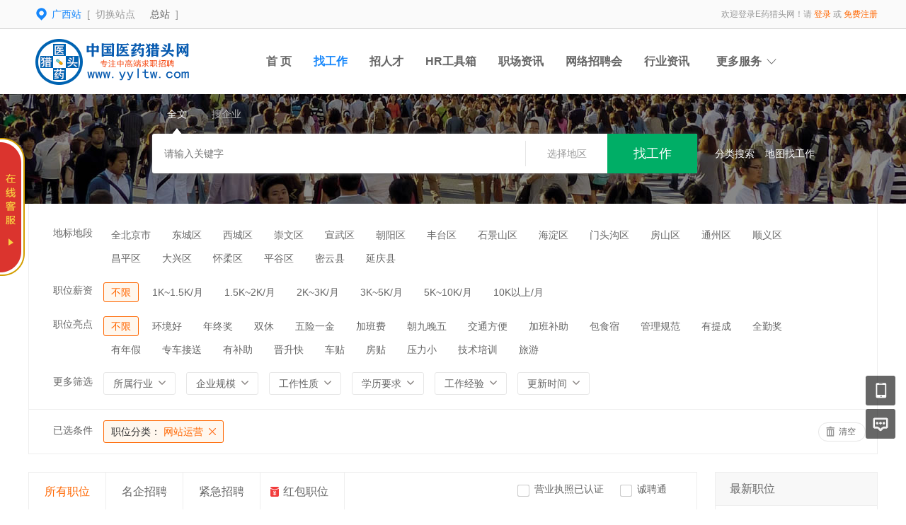

--- FILE ---
content_type: text/html; charset=utf-8
request_url: http://gx.yyltw.com/index.php?m=&c=jobs&a=jobs_list&jobcategory=wangzhanyunying
body_size: 11510
content:
<!DOCTYPE html PUBLIC "-//W3C//DTD XHTML 1.0 Transitional//EN" "http://www.w3.org/TR/xhtml1/DTD/xhtml1-transitional.dtd">
<html xmlns="http://www.w3.org/1999/xhtml">
<head>
	<meta http-equiv="Content-Type" content="text/html; charset=utf-8" />
<meta http-equiv="X-UA-Compatible" content="IE=edge">
<meta name="renderer" content="webkit">
<meta name="viewport" content="width=device-width, initial-scale=1">
<title>招聘列表-广西站</title>
<meta name="keywords" content=""/>
<meta name="description" content=""/>
<meta name="author" content="骑士CMS"/>
<meta name="copyright" content="74cms.com"/>
<link rel="shortcut icon" href="/favicon.ico"/>
<script src="/Application/Home/View/default/public/js/jquery.min.js"></script>
<script src="/Application/Home/View/default/public/js/htmlspecialchars.js"></script>
<script src="https://static.geetest.com/static/tools/gt.js"></script><script type="text/javascript">
	var app_spell = "1";
	var qscms = {
		base : "",
		keyUrlencode:"1",
		domain : "http://gx.yyltw.com",
		root : "/index.php",
		companyRepeat:"1",
		regularMobile: /^13[0-9]{9}$|14[0-9]{9}$|15[0-9]{9}$|18[0-9]{9}$|17[0-9]{9}$|16[0-9]{9}$|19[0-9]{9}$/,
		district_level : "3",
		smsTatus: "1",
		captcha_open:"0",
		varify_mobile:"1",
		varify_suggest:"1",
        varify_user_login:"0",
		is_login:"0",
		default_district : "1.35",
		default_district_spell : "beijing.beijingshi",
        subsite: "1"
	};
    /*ie兼容 Promise*/
    isIE();
    function isIE() {
        if ( !! window.ActiveXObject || "ActiveXObject" in window) {
            var script = document.createElement("script");
            script.type = "text/javascript";
            script.src = "/Application/Home/View/default/public/js/bluebird.js";
            document.getElementsByTagName('head')[0].appendChild(script);
        }
    }
    /*ie兼容 Promise end*/
	$(function(){
	    if (eval(qscms.subsite)) {
	        // 开启分站
            $.getJSON("/home/ajax_common/get_sub_header_min.htm",function(result){
                if(eval(result.status) === 1){
                    $('#J_header_sub').html(result.data.html);
                }
            });
        } else {
            $.getJSON("/home/ajax_common/get_header_min.htm",function(result){
                if(eval(result.status) === 1){
                    $('#J_header').html(result.data.html);
                }
            });
        }
	})
	// 验证码统一处理
	function qsCaptchaHandler(passCallback) {
		var callBackArr = new Array();
		$.ajax({
			url: qscms.root + '?m=Home&c=captcha&t=' + (new Date()).getTime(),
			type: 'get',
			dataType: 'json',
			success: function(config) {
				if (config.verify_type == 'vaptcha') {
					// 手势验证码
					vaptcha({
					    vid: config.vid,
					    type: 'invisible',
					    scene: 1,
					    https: config.https,
					    offline_server:qscms.root+'?m=Home&c=captcha&a=vaptcha_outage',
					}).then(function (vaptchaObj) {
					    obj = vaptchaObj;
					    vaptchaObj.listen('pass', function() {
							callBackArr['token'] = vaptchaObj.getToken();
							passCallback(callBackArr);
						});
					    vaptchaObj.listen('close', function() {});
					    vaptchaObj.validate();
					});
				} else if (config.verify_type == 'tencent') {
					// 腾讯云验证码
					var TCaptchaObj = new TencentCaptcha(config.vid, function(res) {
						if(res.ret === 0){
							callBackArr['Ticket'] = res.ticket;
							callBackArr['Randstr'] = res.randstr;
							passCallback(callBackArr);
						}
					});
					TCaptchaObj.show();
				} else {
					// 极验
					initGeetest({
					    gt: config.gt,
					    challenge: config.challenge,
					    offline: !config.success,
					    new_captcha: config.new_captcha,
					    product: 'bind',
						https: true
					}, function(captchaObj) {
					    captchaObj.appendTo("#pop");
					    captchaObj.onSuccess(function() {
							var captChaResult = captchaObj.getValidate();
							callBackArr['geetest_challenge'] = captChaResult.geetest_challenge;
							callBackArr['geetest_validate'] = captChaResult.geetest_validate;
							callBackArr['geetest_seccode'] = captChaResult.geetest_seccode;
							if ($('.J_gee_cha')) {
								$('.J_gee_cha').val(captChaResult.geetest_challenge);
								$('.J_gee_val').val(captChaResult.geetest_validate);
								$('.J_gee_sec').val(captChaResult.geetest_seccode);
							}
					        passCallback(callBackArr);
					    })
					    captchaObj.onReady(function() {
					        captchaObj.verify();
					    });
					    $('#btnCheck').on('click', function() {
					        captchaObj.verify();
					    })
					    window.captchaObj = captchaObj;
					});
				}
			}
		})
	}
</script>
	<link href="/Application/Home/View/default/public/css/common.css" rel="stylesheet" type="text/css" />
	<link href="/Application/Home/View/default/public/css/common_ajax_dialog.css" rel="stylesheet" type="text/css" />
	<link href="/Application/Home/View/default/public/css/jobs.css" rel="stylesheet" type="text/css" />
	<script src="/Application/Home/View/default/public/js/jquery.common.js" type="text/javascript" language="javascript"></script>
	<script type="text/javascript" src="/data/static/6f557ceaff36b5f87598d5441e0a6ba3.js?"></script>	</head>
<body>
<div class="header_min" id="header">
	<div class="header_min_top sub">
		<div id="J_header" class="itopl font_gray6 link_gray6">
			<!--分站-->
				<div class="sub_city_box">
					<div class="city_switch">
						<div class="c_item"><span>广西站</span>&nbsp;&nbsp;[&nbsp;&nbsp;切换站点</div>
						<div class="city_drop">
							<div class="d_tit">点击进入&nbsp;&nbsp;<a href="http://www.yyltw.com">[&nbsp;&nbsp;总站&nbsp;&nbsp;]</a></div>
							<div class="d_list">
								<a href="http://www.yyltw.com" class="d_item">总站</a>										<a href="http://bj.yyltw.com" class="d_item">北京站</a>										<a href="http://gd.yyltw.com" class="d_item">广东站</a>										<a href="http://sc.yyltw.com" class="d_item">四川站</a>										<a href="http://ah.yyltw.com" class="d_item">安徽站</a>										<a href="http://hn.yyltw.com" class="d_item">湖南站</a>										<a href="http://hb.yyltw.com" class="d_item">湖北站</a>										<a href="http://jx.yyltw.com" class="d_item">江西站</a>										<a href="http://zj.yyltw.com" class="d_item">浙江站</a>										<a href="http://js.yyltw.com" class="d_item">江苏站</a>										<a href="http://sd.yyltw.com" class="d_item">山东站</a>										<a href="http://sx.yyltw.com" class="d_item">山西站</a>										<a href="http://shx.yyltw.com" class="d_item">陕西站</a>										<a href="http://hen.yyltw.com" class="d_item">河南站</a>										<a href="http://heb.yyltw.com" class="d_item">河北站</a>										<a href="http://ln.yyltw.com" class="d_item">辽宁站</a>										<a href="http://jl.yyltw.com" class="d_item">吉林站</a>										<a href="http://hlj.yyltw.com" class="d_item">黑龙江站</a>										<a href="http://sh.yyltw.com" class="d_item">上海站</a>										<a href="http://cq.yyltw.com" class="d_item">重庆站</a>							<a href="/home/index/subsite.htm" class="d_item">更多分站>></a><div class="clear"></div>
							</div>
						</div>
					</div>
					<div class="city_near">
					<a href="http://www.yyltw.com" class="d_item">总站</a>
						<!-- <a href="http://www.yyltw.com" class="d_item">总站</a>							<a href="http://bj.yyltw.com" class="c_name">北京站</a>	 -->
					</div>
					&nbsp;&nbsp;]
					<div class="clear"></div>
				</div>
					</div>
		<div class="itopr font_gray9 link_gray6" id="J_header_sub">
			<a href="/" class="home">网站首页&nbsp;</a>|
			<a href="/index.php?m=&c=m&a=index" class="m">手机访问&nbsp;</a>|
			<a href="/index.php?m=&c=help&a=index" class="help">帮助中心&nbsp;</a>|
			<a href="/home/index/shortcut.htm" class="last">保存到桌面</a>
		</div>
	    <div class="clear"></div>
	</div>
</div>

<div class="other_top_nav">
    <div class="ot_nav_box">
        <div class="ot_nav_logo"><a href="/">
		<img src="http://www.yyltw.com/data/upload/subsite/1592315929s_pc_logo.png" alt="">
		</a></div>
		
        <div class="ot_nav_sub">
                    </div>
        <div class="ot_nav_link ">
            <ul class="link_gray6 nowrap">
                                <li class="on_li J_hoverbut "><a href="/index.php?m=&c=index&a=index" target="_self">首  页</a></li><li class="on_li J_hoverbut select"><a href="/index.php?m=&c=jobs&a=jobs_list" target="_self">找工作</a></li><li class="on_li J_hoverbut "><a href="/index.php?m=&c=resume&a=resume_list" target="_self">招人才</a></li><li class="on_li J_hoverbut "><a href="/index.php?m=&c=hrtools&a=index" target="_self">HR工具箱</a></li><li class="on_li J_hoverbut "><a href="/index.php?m=&c=news&a=index" target="_self">职场资讯</a></li><li class="on_li J_hoverbut "><a href="/index.php?m=subject&c=index&a=index" target="_self">网络招聘会</a></li><li class="on_li J_hoverbut "><a href="/index.php?m=&c=news&a=index" target="">行业资讯</a></li>            </ul>
            <div class="clear"></div>
        </div>
        <div class="ot_nav_more">
            <span>更多服务</span>
            <div class="nmb_for"></div>
            <div class="nav_more_box">
                <div class="nmb_cell"><a href="/index.php?m=school&c=index&a=index" target="_blank">校园招聘</a></div>                <div class="nmb_cell"><a href="/index.php?m=parttime&c=index&a=index" target="_blank">兼职招聘</a></div>                <div class="nmb_cell"><a href="/index.php?m=store&c=index&a=index" target="_blank">门店招聘</a></div>                <div class="nmb_cell"><a href="/index.php?m=&c=jobs&a=jobs_list&search_cont=allowance" target="_blank">红包职位</a></div>                <div class="nmb_cell"><a href="/index.php?m=house&c=index&a=index" target="_blank">附近租房</a></div>                <div class="nmb_cell"><a href="/index.php?m=gworker&c=index&a=index" target="_blank">普工招聘</a></div>                                <div class="nmb_cell"><a href="/index.php?m=interview&c=index&a=index" target="_blank">企业专访</a></div>                <div class="nmb_cell"><a href="/index.php?m=career&c=index&a=index" target="_blank">直通招考</a></div>                                <div class="clear"></div>
            </div>
        </div>
        <div class="clear"></div>
    </div>
</div>
<script type="text/javascript" src="/Application/Home/View/default/public/js/jquery.modal.dialog.js"></script>
<!--投递红包领取成功弹出框-->
<div class="get-money-fail-suc" style="display: none">
    <div class="gm-fs-group">
        <div class="gm-fs-clo"></div>
        <div class="cash-line">
            <div class="cl-cell cl-big">000</div>
            <div class="cl-cell">元</div>
            <div class="clear"></div>
        </div>
        <div class="h119"></div>
        <div class="qr-group"><img src="http://www.yyltw.com/data/upload/resource/19/06/29/5d16ac5a63794.jpg" alt=""></div>
        <div class="h16"></div>
        <a href="/home/personal/allowance.htm" class="gms-chk-btn">查看我的红包 ></a>
        <div class="h15"></div>
        <div class="t-co-f">现金红包到账时间可能有延迟，请微信扫码查询</div>
        <div class="h15"></div>
        <div class="t-co-dr">本活动最终解释权归E药猎头网所有</div>
    </div>
</div><!--搜索 -->
<div class="new-search-box" style="background-image: url(/Application/Home/View/default/public/images/sebanner4.jpg);">
    <div class="ns-main">
        <div class="main-sty">
                            <div class="sty-cell J_sli_jc select" data-type="full">全文<div class="sty-aow"></div></div>                        <div class="sty-cell J_sli_jc " data-type="company">搜企业<div class="sty-aow"></div></div>
                        <div class="clear"></div>
        </div>
        <div class="main-sip">
            <div class="ip-group">
                <form id="ajax_search_location" action="/ajax_common/ajax_search_location/type/QS_jobslist.htm" method="get">
                    <div class="ip-box"><input type="text" name="key" id="autoKeyInput" data-original="" value="" placeholder="请输入关键字" /></div>
                    <div class="for-border"></div>
                    <div class="ip-city" data-toggle="funCityModal" data-title="请选择地区" data-multiple="false" data-maximum="0" data-width="630">选择地区</div>
                    <input type="hidden" name="search_type" value="" />
                    <input id="searchCityModalCode" type="hidden" name="citycategory" value="" />
					<input id="recoverSearchCityModalCode" type="hidden" name="" value="" />
                    <input type="hidden" name="jobcategory" value="wangzhanyunying" />
                    <input class="J_forclear" type="hidden" name="jobtag" value="" />
                    <input class="J_forclear" type="hidden" name="wage" value="" />
                    <input class="J_forclear" type="hidden" name="trade" value="" />
                    <input class="J_forclear" type="hidden" name="scale" value="" />
                    <input class="J_forclear" type="hidden" name="nature" value="" />
                    <input class="J_forclear" type="hidden" name="education" value="" />
                    <input class="J_forclear" type="hidden" name="experience" value="" />
                    <input class="J_forclear" type="hidden" name="settr" value="" />
                    <input type="hidden" name="lng" id="lng"  value=""/>
                    <input type="hidden" name="lat" id="lat"  value=""/>
                    <input type="hidden" name="ldLng" id="ldLng"  value=""/>
                    <input type="hidden" name="ldLat" id="ldLat"  value=""/>
                    <input type="hidden" name="ruLng" id="ruLng"  value=""/>
                    <input type="hidden" name="ruLat" id="ruLat"  value=""/>
                    <div class="ip-btn"><input type="submit" class="sobut J_hoverbut" value="找工作" /></div>
                </form>
            </div>
            <div class="ip-txt link_white J_sub_s"><a href="/index.php?m=&c=jobs&a=index">分类搜索</a></div>
            <div class="ip-txt J_map_some link_white">
                <div class="cur-map-pos" title=""></div>
                <a class="for-div" href="javascript:;" id="popupBox">地图找工作</a>
                <a class="map-clear" href="/index.php?m=&c=jobs&a=jobs_list">清除</a>
                <div class="clear"></div>
            </div>
            <div class="clear"></div>
        </div>
    </div>
</div>
<div class="so_condition J_so_condition">
        	<div class="lefttit">地标地段</div>
		<div class="rs">
			<div onclick="javascript:location.href='/jobs/jobs_list/jobcategory/wangzhanyunying/citycategory/beijingshi.htm'" class="li ">全北京市</div>
			<div onclick="javascript:location.href='/jobs/jobs_list/jobcategory/wangzhanyunying/citycategory/dongchengqu.htm'" class="li ">东城区</div><div onclick="javascript:location.href='/jobs/jobs_list/jobcategory/wangzhanyunying/citycategory/xichengqu.htm'" class="li ">西城区</div><div onclick="javascript:location.href='/jobs/jobs_list/jobcategory/wangzhanyunying/citycategory/chongwenqu.htm'" class="li ">崇文区</div><div onclick="javascript:location.href='/jobs/jobs_list/jobcategory/wangzhanyunying/citycategory/xuanwuqu.htm'" class="li ">宣武区</div><div onclick="javascript:location.href='/jobs/jobs_list/jobcategory/wangzhanyunying/citycategory/chaoyangqu.htm'" class="li ">朝阳区</div><div onclick="javascript:location.href='/jobs/jobs_list/jobcategory/wangzhanyunying/citycategory/fengtaiqu.htm'" class="li ">丰台区</div><div onclick="javascript:location.href='/jobs/jobs_list/jobcategory/wangzhanyunying/citycategory/shijingshanqu.htm'" class="li ">石景山区</div><div onclick="javascript:location.href='/jobs/jobs_list/jobcategory/wangzhanyunying/citycategory/haidianqu.htm'" class="li ">海淀区</div><div onclick="javascript:location.href='/jobs/jobs_list/jobcategory/wangzhanyunying/citycategory/mentougouqu.htm'" class="li ">门头沟区</div><div onclick="javascript:location.href='/jobs/jobs_list/jobcategory/wangzhanyunying/citycategory/fangshanqu.htm'" class="li ">房山区</div><div onclick="javascript:location.href='/jobs/jobs_list/jobcategory/wangzhanyunying/citycategory/tongzhouqu.htm'" class="li ">通州区</div><div onclick="javascript:location.href='/jobs/jobs_list/jobcategory/wangzhanyunying/citycategory/shunyiqu.htm'" class="li ">顺义区</div><div onclick="javascript:location.href='/jobs/jobs_list/jobcategory/wangzhanyunying/citycategory/changpingqu.htm'" class="li ">昌平区</div><div onclick="javascript:location.href='/jobs/jobs_list/jobcategory/wangzhanyunying/citycategory/daxingqu.htm'" class="li ">大兴区</div><div onclick="javascript:location.href='/jobs/jobs_list/jobcategory/wangzhanyunying/citycategory/huairouqu.htm'" class="li ">怀柔区</div><div onclick="javascript:location.href='/jobs/jobs_list/jobcategory/wangzhanyunying/citycategory/pingguqu.htm'" class="li ">平谷区</div><div onclick="javascript:location.href='/jobs/jobs_list/jobcategory/wangzhanyunying/citycategory/miyunxian.htm'" class="li ">密云县</div><div onclick="javascript:location.href='/jobs/jobs_list/jobcategory/wangzhanyunying/citycategory/yanqingxian.htm'" class="li ">延庆县</div>			<div class="clear"></div>
		</div>
		<div class="clear"></div>	<div class="lefttit">职位薪资</div>
	<div class="rs">
				<div onclick="javascript:location.href='/jobs/jobs_list/jobcategory/wangzhanyunying.htm'" class="li select">不限</div>
		<div onclick="javascript:location.href='/jobs/jobs_list/jobcategory/wangzhanyunying/wage/56.htm'" class="li ">1K~1.5K/月</div><div onclick="javascript:location.href='/jobs/jobs_list/jobcategory/wangzhanyunying/wage/57.htm'" class="li ">1.5K~2K/月</div><div onclick="javascript:location.href='/jobs/jobs_list/jobcategory/wangzhanyunying/wage/58.htm'" class="li ">2K~3K/月</div><div onclick="javascript:location.href='/jobs/jobs_list/jobcategory/wangzhanyunying/wage/59.htm'" class="li ">3K~5K/月</div><div onclick="javascript:location.href='/jobs/jobs_list/jobcategory/wangzhanyunying/wage/60.htm'" class="li ">5K~10K/月</div><div onclick="javascript:location.href='/jobs/jobs_list/jobcategory/wangzhanyunying/wage/61.htm'" class="li ">10K以上/月</div>		<div class="clear"></div>
	</div>
	<div class="clear"></div>
	<div class="lefttit">职位亮点</div>
	<div class="rs">
				<div onclick="javascript:location.href='/jobs/jobs_list/jobcategory/wangzhanyunying.htm'" class="li select">不限</div>
		<div onclick="javascript:location.href='/jobs/jobs_list/jobcategory/wangzhanyunying/jobtag/145.htm'" class="li ">环境好</div><div onclick="javascript:location.href='/jobs/jobs_list/jobcategory/wangzhanyunying/jobtag/146.htm'" class="li ">年终奖</div><div onclick="javascript:location.href='/jobs/jobs_list/jobcategory/wangzhanyunying/jobtag/147.htm'" class="li ">双休</div><div onclick="javascript:location.href='/jobs/jobs_list/jobcategory/wangzhanyunying/jobtag/148.htm'" class="li ">五险一金</div><div onclick="javascript:location.href='/jobs/jobs_list/jobcategory/wangzhanyunying/jobtag/149.htm'" class="li ">加班费</div><div onclick="javascript:location.href='/jobs/jobs_list/jobcategory/wangzhanyunying/jobtag/150.htm'" class="li ">朝九晚五</div><div onclick="javascript:location.href='/jobs/jobs_list/jobcategory/wangzhanyunying/jobtag/151.htm'" class="li ">交通方便</div><div onclick="javascript:location.href='/jobs/jobs_list/jobcategory/wangzhanyunying/jobtag/152.htm'" class="li ">加班补助</div><div onclick="javascript:location.href='/jobs/jobs_list/jobcategory/wangzhanyunying/jobtag/153.htm'" class="li ">包食宿</div><div onclick="javascript:location.href='/jobs/jobs_list/jobcategory/wangzhanyunying/jobtag/154.htm'" class="li ">管理规范</div><div onclick="javascript:location.href='/jobs/jobs_list/jobcategory/wangzhanyunying/jobtag/155.htm'" class="li ">有提成</div><div onclick="javascript:location.href='/jobs/jobs_list/jobcategory/wangzhanyunying/jobtag/156.htm'" class="li ">全勤奖</div><div onclick="javascript:location.href='/jobs/jobs_list/jobcategory/wangzhanyunying/jobtag/157.htm'" class="li ">有年假</div><div onclick="javascript:location.href='/jobs/jobs_list/jobcategory/wangzhanyunying/jobtag/158.htm'" class="li ">专车接送</div><div onclick="javascript:location.href='/jobs/jobs_list/jobcategory/wangzhanyunying/jobtag/159.htm'" class="li ">有补助</div><div onclick="javascript:location.href='/jobs/jobs_list/jobcategory/wangzhanyunying/jobtag/160.htm'" class="li ">晋升快</div><div onclick="javascript:location.href='/jobs/jobs_list/jobcategory/wangzhanyunying/jobtag/161.htm'" class="li ">车贴</div><div onclick="javascript:location.href='/jobs/jobs_list/jobcategory/wangzhanyunying/jobtag/162.htm'" class="li ">房贴</div><div onclick="javascript:location.href='/jobs/jobs_list/jobcategory/wangzhanyunying/jobtag/163.htm'" class="li ">压力小</div><div onclick="javascript:location.href='/jobs/jobs_list/jobcategory/wangzhanyunying/jobtag/164.htm'" class="li ">技术培训</div><div onclick="javascript:location.href='/jobs/jobs_list/jobcategory/wangzhanyunying/jobtag/165.htm'" class="li ">旅游</div>		<div class="clear"></div>
	</div>
	<div class="clear"></div>
  
	<div class="lefttit">更多筛选</div>
	<div class="rs">
		<div class="bli J_dropdown">
						<span class="txt" title="所属行业">所属行业</span>
			<div class="dropdowbox_searchtrade J_dropdown_menu">
	            <div class="dropdow_inner_searchtrade">
	                <ul class="nav_box">
	                	<li onclick="javascript:location.href='/jobs/jobs_list/jobcategory/wangzhanyunying/trade/1.htm'" class="" data-code="1" title="计算机软件/硬件">计算机软件/硬件</li><li onclick="javascript:location.href='/jobs/jobs_list/jobcategory/wangzhanyunying/trade/2.htm'" class="" data-code="2" title="计算机系统/维修">计算机系统/维修</li><li onclick="javascript:location.href='/jobs/jobs_list/jobcategory/wangzhanyunying/trade/3.htm'" class="" data-code="3" title="通信(设备/运营/服务)">通信(设备/运营/服务)</li><li onclick="javascript:location.href='/jobs/jobs_list/jobcategory/wangzhanyunying/trade/4.htm'" class="" data-code="4" title="互联网/电子商务">互联网/电子商务</li><li onclick="javascript:location.href='/jobs/jobs_list/jobcategory/wangzhanyunying/trade/5.htm'" class="" data-code="5" title="网络游戏">网络游戏</li><li onclick="javascript:location.href='/jobs/jobs_list/jobcategory/wangzhanyunying/trade/6.htm'" class="" data-code="6" title="电子/半导体/集成电路">电子/半导体/集成电路</li><li onclick="javascript:location.href='/jobs/jobs_list/jobcategory/wangzhanyunying/trade/7.htm'" class="" data-code="7" title="仪器仪表/工业自动化">仪器仪表/工业自动化</li><li onclick="javascript:location.href='/jobs/jobs_list/jobcategory/wangzhanyunying/trade/8.htm'" class="" data-code="8" title="会计/审计">会计/审计</li><li onclick="javascript:location.href='/jobs/jobs_list/jobcategory/wangzhanyunying/trade/9.htm'" class="" data-code="9" title="金融(投资/证券">金融(投资/证券</li><li onclick="javascript:location.href='/jobs/jobs_list/jobcategory/wangzhanyunying/trade/10.htm'" class="" data-code="10" title="金融(银行/保险)">金融(银行/保险)</li><li onclick="javascript:location.href='/jobs/jobs_list/jobcategory/wangzhanyunying/trade/11.htm'" class="" data-code="11" title="贸易/进出口">贸易/进出口</li><li onclick="javascript:location.href='/jobs/jobs_list/jobcategory/wangzhanyunying/trade/12.htm'" class="" data-code="12" title="批发/零售">批发/零售</li><li onclick="javascript:location.href='/jobs/jobs_list/jobcategory/wangzhanyunying/trade/13.htm'" class="" data-code="13" title="消费品(食/饮/烟酒)">消费品(食/饮/烟酒)</li><li onclick="javascript:location.href='/jobs/jobs_list/jobcategory/wangzhanyunying/trade/14.htm'" class="" data-code="14" title="服装/纺织/皮革">服装/纺织/皮革</li><li onclick="javascript:location.href='/jobs/jobs_list/jobcategory/wangzhanyunying/trade/15.htm'" class="" data-code="15" title="家具/家电/工艺品/玩具">家具/家电/工艺品/玩具</li><li onclick="javascript:location.href='/jobs/jobs_list/jobcategory/wangzhanyunying/trade/16.htm'" class="" data-code="16" title="办公用品及设备">办公用品及设备</li><li onclick="javascript:location.href='/jobs/jobs_list/jobcategory/wangzhanyunying/trade/17.htm'" class="" data-code="17" title="机械/设备/重工">机械/设备/重工</li><li onclick="javascript:location.href='/jobs/jobs_list/jobcategory/wangzhanyunying/trade/18.htm'" class="" data-code="18" title="汽车/摩托车/零配件">汽车/摩托车/零配件</li><li onclick="javascript:location.href='/jobs/jobs_list/jobcategory/wangzhanyunying/trade/19.htm'" class="" data-code="19" title="制药/生物工程">制药/生物工程</li><li onclick="javascript:location.href='/jobs/jobs_list/jobcategory/wangzhanyunying/trade/20.htm'" class="" data-code="20" title="医疗/美容/保健/卫生">医疗/美容/保健/卫生</li><li onclick="javascript:location.href='/jobs/jobs_list/jobcategory/wangzhanyunying/trade/21.htm'" class="" data-code="21" title="医疗设备/器械">医疗设备/器械</li><li onclick="javascript:location.href='/jobs/jobs_list/jobcategory/wangzhanyunying/trade/22.htm'" class="" data-code="22" title="广告/市场推广">广告/市场推广</li><li onclick="javascript:location.href='/jobs/jobs_list/jobcategory/wangzhanyunying/trade/23.htm'" class="" data-code="23" title="会展/博览">会展/博览</li><li onclick="javascript:location.href='/jobs/jobs_list/jobcategory/wangzhanyunying/trade/24.htm'" class="" data-code="24" title="影视/媒体/艺术/出版">影视/媒体/艺术/出版</li><li onclick="javascript:location.href='/jobs/jobs_list/jobcategory/wangzhanyunying/trade/25.htm'" class="" data-code="25" title="印刷/包装/造纸">印刷/包装/造纸</li><li onclick="javascript:location.href='/jobs/jobs_list/jobcategory/wangzhanyunying/trade/26.htm'" class="" data-code="26" title="房地产开发">房地产开发</li><li onclick="javascript:location.href='/jobs/jobs_list/jobcategory/wangzhanyunying/trade/27.htm'" class="" data-code="27" title="建筑与工程">建筑与工程</li><li onclick="javascript:location.href='/jobs/jobs_list/jobcategory/wangzhanyunying/trade/28.htm'" class="" data-code="28" title="家居/室内设计/装潢">家居/室内设计/装潢</li><li onclick="javascript:location.href='/jobs/jobs_list/jobcategory/wangzhanyunying/trade/29.htm'" class="" data-code="29" title="物业管理/商业中心">物业管理/商业中心</li><li onclick="javascript:location.href='/jobs/jobs_list/jobcategory/wangzhanyunying/trade/30.htm'" class="" data-code="30" title="中介服务/家政服务">中介服务/家政服务</li><li onclick="javascript:location.href='/jobs/jobs_list/jobcategory/wangzhanyunying/trade/31.htm'" class="" data-code="31" title="专业服务/财会/法律">专业服务/财会/法律</li><li onclick="javascript:location.href='/jobs/jobs_list/jobcategory/wangzhanyunying/trade/32.htm'" class="" data-code="32" title="检测/认证">检测/认证</li><li onclick="javascript:location.href='/jobs/jobs_list/jobcategory/wangzhanyunying/trade/33.htm'" class="" data-code="33" title="教育/培训">教育/培训</li><li onclick="javascript:location.href='/jobs/jobs_list/jobcategory/wangzhanyunying/trade/34.htm'" class="" data-code="34" title="学术/科研">学术/科研</li><li onclick="javascript:location.href='/jobs/jobs_list/jobcategory/wangzhanyunying/trade/35.htm'" class="" data-code="35" title="餐饮/娱乐/休闲">餐饮/娱乐/休闲</li><li onclick="javascript:location.href='/jobs/jobs_list/jobcategory/wangzhanyunying/trade/36.htm'" class="" data-code="36" title="酒店/旅游">酒店/旅游</li><li onclick="javascript:location.href='/jobs/jobs_list/jobcategory/wangzhanyunying/trade/37.htm'" class="" data-code="37" title="交通/运输/物流">交通/运输/物流</li><li onclick="javascript:location.href='/jobs/jobs_list/jobcategory/wangzhanyunying/trade/38.htm'" class="" data-code="38" title="航天/航空">航天/航空</li><li onclick="javascript:location.href='/jobs/jobs_list/jobcategory/wangzhanyunying/trade/39.htm'" class="" data-code="39" title="能源(石油/化工/矿产)">能源(石油/化工/矿产)</li><li onclick="javascript:location.href='/jobs/jobs_list/jobcategory/wangzhanyunying/trade/40.htm'" class="" data-code="40" title="能源(采掘/冶炼/原材料)">能源(采掘/冶炼/原材料)</li><li onclick="javascript:location.href='/jobs/jobs_list/jobcategory/wangzhanyunying/trade/41.htm'" class="" data-code="41" title="电力/水利/新能源">电力/水利/新能源</li><li onclick="javascript:location.href='/jobs/jobs_list/jobcategory/wangzhanyunying/trade/42.htm'" class="" data-code="42" title="政府部门/事业单位">政府部门/事业单位</li><li onclick="javascript:location.href='/jobs/jobs_list/jobcategory/wangzhanyunying/trade/43.htm'" class="" data-code="43" title="非盈利机构/行业协会">非盈利机构/行业协会</li><li onclick="javascript:location.href='/jobs/jobs_list/jobcategory/wangzhanyunying/trade/44.htm'" class="" data-code="44" title="农业/渔业/林业/牧业">农业/渔业/林业/牧业</li><li onclick="javascript:location.href='/jobs/jobs_list/jobcategory/wangzhanyunying/trade/45.htm'" class="" data-code="45" title="其他行业">其他行业</li>						<div class="clear"></div>
	                </ul>
	            </div>
	        </div>
			<div class="clear"></div>
		</div>
		<div class="bli J_dropdown">
			<span>企业规模</span>
						<div class="dropdowbox_noa J_dropdown_menu">
	            <div class="dropdow_inner_noa">
	                <ul class="nav_box">
	                	<li onclick="javascript:location.href='/jobs/jobs_list/jobcategory/wangzhanyunying/scale/80.htm'" class="" data-code="80">20人以下</li><li onclick="javascript:location.href='/jobs/jobs_list/jobcategory/wangzhanyunying/scale/81.htm'" class="" data-code="81">20-99人</li><li onclick="javascript:location.href='/jobs/jobs_list/jobcategory/wangzhanyunying/scale/82.htm'" class="" data-code="82">100-499人</li><li onclick="javascript:location.href='/jobs/jobs_list/jobcategory/wangzhanyunying/scale/83.htm'" class="" data-code="83">500-999人</li><li onclick="javascript:location.href='/jobs/jobs_list/jobcategory/wangzhanyunying/scale/84.htm'" class="" data-code="84">1000-9999人</li><li onclick="javascript:location.href='/jobs/jobs_list/jobcategory/wangzhanyunying/scale/85.htm'" class="" data-code="85">10000人以上</li>	                </ul>
	            </div>
	        </div>
	        <div class="clear"></div>
		</div>
		<div class="bli J_dropdown">
			<span>工作性质</span>
						<div class="dropdowbox_noa J_dropdown_menu">
	            <div class="dropdow_inner_noa">
	                <ul class="nav_box">
	                	<li onclick="javascript:location.href='/jobs/jobs_list/jobcategory/wangzhanyunying/nature/62.htm'" class="" data-code="62">全职</li><li onclick="javascript:location.href='/jobs/jobs_list/jobcategory/wangzhanyunying/nature/63.htm'" class="" data-code="63">兼职</li><li onclick="javascript:location.href='/jobs/jobs_list/jobcategory/wangzhanyunying/nature/64.htm'" class="" data-code="64">实习</li>	                </ul>
	            </div>
	        </div>
			<div class="clear"></div>
		</div>
		<div class="bli J_dropdown">
			<span>学历要求</span>
						<div class="dropdowbox_noa J_dropdown_menu">
	            <div class="dropdow_inner_noa">
	                <ul class="nav_box">
	                	<li onclick="javascript:location.href='/jobs/jobs_list/jobcategory/wangzhanyunying/education/65.htm'" class="" data-code="65">初中</li><li onclick="javascript:location.href='/jobs/jobs_list/jobcategory/wangzhanyunying/education/66.htm'" class="" data-code="66">高中</li><li onclick="javascript:location.href='/jobs/jobs_list/jobcategory/wangzhanyunying/education/67.htm'" class="" data-code="67">中技</li><li onclick="javascript:location.href='/jobs/jobs_list/jobcategory/wangzhanyunying/education/68.htm'" class="" data-code="68">中专</li><li onclick="javascript:location.href='/jobs/jobs_list/jobcategory/wangzhanyunying/education/69.htm'" class="" data-code="69">大专</li><li onclick="javascript:location.href='/jobs/jobs_list/jobcategory/wangzhanyunying/education/70.htm'" class="" data-code="70">本科</li><li onclick="javascript:location.href='/jobs/jobs_list/jobcategory/wangzhanyunying/education/71.htm'" class="" data-code="71">硕士</li><li onclick="javascript:location.href='/jobs/jobs_list/jobcategory/wangzhanyunying/education/72.htm'" class="" data-code="72">博士</li><li onclick="javascript:location.href='/jobs/jobs_list/jobcategory/wangzhanyunying/education/73.htm'" class="" data-code="73">博后</li>	                </ul>
	            </div>
	        </div>
			<div class="clear"></div>
		</div>
		<div class="bli J_dropdown">
			<span>工作经验</span>
						<div class="dropdowbox_noa J_dropdown_menu">
	            <div class="dropdow_inner_noa">
	                <ul class="nav_box">
	                	<li onclick="javascript:location.href='/jobs/jobs_list/jobcategory/wangzhanyunying/experience/74.htm'" class="" data-code="74">无经验</li><li onclick="javascript:location.href='/jobs/jobs_list/jobcategory/wangzhanyunying/experience/75.htm'" class="" data-code="75">1年以下</li><li onclick="javascript:location.href='/jobs/jobs_list/jobcategory/wangzhanyunying/experience/76.htm'" class="" data-code="76">1-3年</li><li onclick="javascript:location.href='/jobs/jobs_list/jobcategory/wangzhanyunying/experience/77.htm'" class="" data-code="77">3-5年</li><li onclick="javascript:location.href='/jobs/jobs_list/jobcategory/wangzhanyunying/experience/78.htm'" class="" data-code="78">5-10年</li><li onclick="javascript:location.href='/jobs/jobs_list/jobcategory/wangzhanyunying/experience/79.htm'" class="" data-code="79">10年以上</li>	                </ul>
	            </div>
	        </div>
			<div class="clear"></div>
		</div>
		<div class="bli J_dropdown">
			<span>更新时间</span>
			<div class="dropdowbox_noa J_dropdown_menu">
	            <div class="dropdow_inner_noa">
	                <ul class="nav_box">
	                	<li onclick="javascript:location.href='/jobs/jobs_list/jobcategory/wangzhanyunying/settr/3.htm'" class="" data-code="3">3天内</li>
	                	<li onclick="javascript:location.href='/jobs/jobs_list/jobcategory/wangzhanyunying/settr/7.htm'" class="" data-code="7">7天内</li>
	                	<li onclick="javascript:location.href='/jobs/jobs_list/jobcategory/wangzhanyunying/settr/15.htm'" class="" data-code="15">15天内</li>
	                	<li onclick="javascript:location.href='/jobs/jobs_list/jobcategory/wangzhanyunying/settr/30.htm'" class="" data-code="30">30天内</li>
	                </ul>
	            </div>
	        </div>
			<div class="clear"></div>
		</div>
		<div class="clear"></div>
	</div>
	<div class="clear"></div>

	<!--已选条件，当没有条件的时候不显示下面的DIV -->
	<div class="selected J_selected">
			<div class="stit">已选条件</div>
		    <div class="sc">
		    					<div class="slist" onclick="window.location='/jobs/jobs_list.htm';">
						<span>职位分类：</span>
						网站运营					</div>																																								<div class="clear"></div>
			</div>
			<div class="sr">
				<div class="empty" onclick="window.location='/index.php?m=&c=jobs&a=jobs_list';">清空</div>
			</div>
			<div class="clear"></div>
		</div></div>
<div class="plist">
	<div class="pl">	
		<div class="toptitle">
			<div class="ltype">
				<div class="typeli select" onclick="window.location='/jobs/jobs_list/jobcategory/wangzhanyunying.htm';">所有职位</div>
				<div class="typeli " onclick="window.location='/jobs/jobs_list/jobcategory/wangzhanyunying/search_cont/setmeal.htm';">名企招聘</div>
				<div class="typeli " onclick="window.location='/jobs/jobs_list/jobcategory/wangzhanyunying/search_cont/emergency.htm';">紧急招聘</div>
				<div class="typeli money " onclick="window.location='/jobs/jobs_list/jobcategory/wangzhanyunying/search_cont/allowance.htm';">红包职位</div>
				<div class="t-money">
                    <div class="m-re-box">
                        当前共有 <span class="red-txt" id="money_count_jobs">0</span> 个红包职位，红包总额 <span class="red-txt" id="money_count_amount">0</span> 元
                        <div class="m-re-arr"></div>
                        <div class="m-re-clo"></div>
                    </div>
                </div>				<div class="clear"></div>
			</div>
			<div class="ts">
		  		<div class="l1 width575"></div>
					<div class="l2 ws ">
								  </div>			
				<div class="l2 wb ">
					<div class="radio_group" onclick="window.location='/jobs/jobs_list/jobcategory/wangzhanyunying/license/1.htm';">
						<div class="radiobox"></div>
						<div class="radiotxt">营业执照已认证</div>
						<div class="clear"></div>
					</div>
				</div>
				<div class="l2 wn ">
					<div class="radio_group" onclick="window.location='/jobs/jobs_list/jobcategory/wangzhanyunying/famous/1.htm';">
						<div class="radiobox"></div>
						<div class="radiotxt">诚聘通</div>
						<div class="clear"></div>
					</div>
				</div>								<div class="clear"></div>
			</div>
			<div class="sort">
				<div class="sl1">排序方式：</div>
									<a class="sl2 select" href="/jobs/jobs_list/jobcategory/wangzhanyunying.htm">综合排序</a>				<a class="sl2 " href="/jobs/jobs_list/jobcategory/wangzhanyunying/sort/rtime.htm">更新时间</a>
				<div class="sl2_for"></div>
				<div class="sl1_r">展示方式：</div>
				<a href="javascript:;" class="J_detailList sl2_r de select" title="切换到详细列表">详细</a>
				<a href="javascript:;" class="J_detailList sl2_r ls " title="切换到简易列表" show_type="1">列表</a>
				<div class="clear"></div>
			</div>
		</div>
		<!--列表 -->
		<div class="listb J_allListBox">
							<div class="jobslist-login-layer">
					<div class="tip-block">
						<div class="tip-block-title">
															<p class="middle"><span class="font_red">30秒</span>快速注册简历，海量职位任意投！</p>							<p class="small">登录或注册简历后可以查看更多数据，各种红包送不停！</p>
						</div> 
						<a href="javascript:;" class="btn_red J_hoverbut btn_inline" id="J_login">已有账号登录</a>
						<a href="javascript:;" class="btn_lightblue J_hoverbut btn_inline" id="J_reg">30秒注册简历</a>
					</div>
				</div>
						</div>
			</div>
	<div class="pr">
						<!--紧急招聘 -->
		<div class="lisbox link_gray6">
			<div class="t">最新职位</div>
							<div class="empty">暂无相关职位</div>
							</div>
		</div>
	</div>
	<div class="clear"></div>
</div>
<input type="hidden" class="map-lng" value="116.456119">
<input type="hidden" class="map-lat" value="39.899201">
<div class="new-footer">
    <div class="footer-txt-group nl">
        <div class="ftg-main">
            <div class="ftg-left">
                <div class="ftg-a-group">
                                                            <span class="tel">联系电话：400-8726-998</span>
                </div>
                <p class="copyright">

                    网站备案：
                        <a href="http://www.beian.miit.gov.cn" target="_blank">粤ICP备2024209521号-2</a>
                        &nbsp;&nbsp;&nbsp;&nbsp;
                    
                    
                                    </p>
                <p class="copyright">Copyright © 2013-2024 凯思汇-医药猎头网 All Right Reserved  &nbsp;&nbsp;<script>
var _hmt = _hmt || [];
(function() {
  var hm = document.createElement("script");
  hm.src = "https://hm.baidu.com/hm.js?f8001d97a97cfe7174857563fffe3223";
  var s = document.getElementsByTagName("script")[0]; 
  s.parentNode.insertBefore(hm, s);
})();
</script>
</p>
            </div>
            <div class="ftg-right">
                <div class="qr-box">
                    <div class="img"><img src="http://www.yyltw.com/data/upload/resource/19/06/29/5d16ac5a63794.jpg"></div>
                    <div class="qr-txt">公众号</div>
                </div>
                <div class="qr-box">
                        <div class="img"><img src="/index.php?m=Home&c=Qrcode&a=index&url=http%3A%2F%2Fmgx.yyltw.com"></div>
                        <div class="qr-txt">触屏端</div>
                    </div>                <div class="qr-box">
                    <div class="img"><img src="http://www.yyltw.com/data/upload/images/24/06/28/667e8ca552bc5.jpg"></div>
                    <div class="qr-txt">微信小程序</div>
                </div>            </div>
            <div class="clear"></div>
        </div>
    </div>
</div>
<div class="floatmenu">
    <div class="item mobile">
            <a class="blk"></a>
                        <div class="popover">
                    <div class="popover-bd">
                        <label class="wx">企业微信</label>
                        <span class="img-qrcode img-qrcode-wechat"><img src="http://www.yyltw.com/data/upload/resource/19/06/29/5d16ac5a63794.jpg" alt=""></span>
                    </div>
                    <div class="popover-arr"></div>
                </div>        </div>    <div class="item ask"><a class="blk" target="_blank" href="/index.php?m=&c=suggest&a=index"></a></div>
    <div id="backtop" class="item backtop" style="display: none;"><a class="blk"></a></div>
</div>

<!--[if lt IE 9]>
<script type="text/javascript" src="/Application/Home/View/default/public/js/PIE.js"></script>
<script type="text/javascript">
    (function ($) {
        $.pie = function (name, v) {
            // 如果没有加载 PIE 则直接终止
            if (!PIE) return false;
            // 是否 jQuery 对象或者选择器名称
            var obj = typeof name == 'object' ? name : $(name);
            // 指定运行插件的 IE 浏览器版本
            var version = 9;
            // 未指定则默认使用 ie10 以下全兼容模式
            if (typeof v != 'number' && v < 9) {
                version = v;
            }
            // 可对指定的多个 jQuery 对象进行样式兼容
            if ($.browser.msie && obj.size() > 0) {
                if ($.browser.version * 1 <= version * 1) {
                    obj.each(function () {
                        PIE.attach(this);
                    });
                }
            }
        }
    })(jQuery);
    if ($.browser.msie) {
        $.pie('.pie_about');
    }
</script>
<![endif]-->
<script type="text/javascript" src="/Application/Home/View/default/public/js/jquery.disappear.tooltip.js"></script>
<script>console.log('\n' + ' %c 74cms v6.0.74  %c https://www.74cms.com ' + '\n', 'color: #fadfa3; background: #030307; padding:5px 0;', 'background: #fadfa3; padding:5px 0;');</script>
<script type="text/javascript">
  var global = {
    h: $(window).height(),
    st: $(window).scrollTop(),
    backTop: function () {
      global.st > (global.h * 0.5) ? $("#backtop").show() : $("#backtop").hide();
    }
  }
  $('#backtop').on('click', function () {
    $("html,body").animate({"scrollTop": 0}, 500);
  });
  global.backTop();
  $(window).scroll(function () {
    global.h = $(window).height();
    global.st = $(window).scrollTop();
    global.backTop();
  });
  $(window).resize(function () {
    global.h = $(window).height();
    global.st = $(window).scrollTop();
    global.backTop();
  });
  // 客服QQ
  var app_qq = "在线客服";
  var qq_open = "1";
  if(app_qq != '' && qq_open == 1){
    var QQFloatUrl = "/qqfloat/index/index.htm";
    $.getJSON(QQFloatUrl, function (result) {
      if (result.status == 1) {
        //$(".qq-float").html(result.data);
        $("body").append(result.data);
      }
    });
  }
</script>
<div id="mapShowC" style="display: none"></div>
<script type="text/javascript">
	var ajaxLoginDiaUrl = "/ajax_common/ajax_login.htm";
</script>
<script type="text/javascript" src="/Application/Home/View/default/public/js/jquery.jobslist.js?v=1768752000"></script>
<script type="text/javascript" src="/Application/Home/View/default/public/js/jquery.search.city.js"></script>
<script type="text/javascript" src="/Application/Home/View/default/public/js/jquery.modal.dialog.js"></script>
<script type="text/javascript" src="/Application/Home/View/default/public/js/jquery.dropdown.js"></script>
<script type="text/javascript" src="/Application/Home/View/default/public/js/jquery.listitem.js"></script>
<script type="text/javascript" src="/Application/Home/View/default/public/js/jquery.highlight-3.js"></script>
<script type="text/javascript" src="https://api.map.baidu.com/api?v=2.0&ak=bYMuswdhdrjlDbfoOvdcrXgq5ODQb9QN"></script>
<script type="text/javascript" src="/Application/Home/View/default/public/js/jquery.mapjob.js"></script>
<script type="text/javascript" src="/Application/Home/View/default/public/js/jquery.autocomplete.js"></script>
<script type="text/javascript">
	var isVisitor = "";
	$('.get-money-fail-suc').css({
        left: ($(window).width() - $('.get-money-fail-suc').outerWidth())/2,
        top: ($(window).height() - $('.get-money-fail-suc').outerHeight())/2 + $(document).scrollTop()
    });
    $('.gm-fs-group .gm-fs-clo').die().live('click', function () {
        $(this).closest('.get-money-fail-suc').remove();
        $('.modal_backdrop').remove();
    });
    // 搜索类型切换
	$('.J_sli_jc').click(function() {
		$(this).addClass('select').siblings().removeClass('select');
		var indexValue = $('.J_sli_jc').index(this);
		var typeValue = $.trim($(this).data('type'));
		if (typeValue == 'company') {
	        $('#ajax_search_location').attr('action', "/ajax_common/ajax_search_location/type/QS_companylist.htm");
	    } else {
	        $('#ajax_search_location').attr('action', "/ajax_common/ajax_search_location/type/QS_jobslist.htm");
	    }
		$('input[name="search_type"]').val(typeValue);
	});
	
	
	if ($('.J_selected .slist').length) {
		$('.J_selected').show();
	}

	$('.J_jobConditions .wli').each(function(index, el) {
		if (index > 6) {
			$(this).addClass('for_up');
		};
	});

	// 关键字高亮
	var keyWords = $('input[name="key"]').val();
	if (keyWords.length) {
		$('.J_jobsList').highlight(keyWords);
	}
    var qsMapUrl = "/index.php?m=&c=jobs&a=jobs_list&lng=lngVal&lat=latVal&ldLng=ldLngVal&ldLat=ldLatVal&ruLng=ruLngVal&ruLat=ruLatVal&range=20";
	var isMapSearch = "";
	if (isMapSearch.length) {
        var map = new BMap.Map("mapShowC");
        map.enableScrollWheelZoom();
        map.addControl(new BMap.NavigationControl());
        var point = new BMap.Point($('#lng').val(),$('#lat').val());
        map.centerAndZoom(point, 15);
        var myGeo = new BMap.Geocoder();
        var position;
        function geocodeSearch(pt){
            myGeo.getLocation(pt, function(rs){
                var addComp = rs.addressComponents;
                // 街道、区、市逐层向上找
                if (addComp.street.length) {
                    position = addComp.street;
                } else if (addComp.district.length) {
                    position = addComp.district;
                } else {
                    position = addComp.city;
                }
                var thisMapText =  '';
                if (position.length > 4) {
                    thisMapText = position.substring(0,4) + "...";
                } else {
                    thisMapText = position;
                }
                $('.J_sub_s').hide();
                //$('.J_map_some').addClass('link_yellow');
                $('.cur-map-pos').text('位置：' + thisMapText).attr('title', position).show();
                $('#popupBox').text('修改');
                $('.J_map_some .map-clear').show();
                $('#mapShowC').remove();
            });
        }
        geocodeSearch(point);
    }
    // 关键字联想
    var hotKey = $('#autoKeyInput').autocomplete({
        serviceUrl:"/ajax_common/hotword.htm",
        minChars:1,
        maxHeight:400,
        width:276,
        zIndex: 1,
        deferRequestBy: 0
    });
    // 关闭红包提醒
    $('.t-money .m-re-clo').click(function() {
        $(this).closest('.m-re-box').hide();
    });
    $.getJSON(qscms.root+'?m=Allowance&c=Ajax&a=counter',function(result){
    	if(result.status==1){
    		$('#money_count_jobs').html(result.data.money_count_jobs);
    		$('#money_count_amount').html(result.data.money_count_amount);
    	}
    });    $('#J_login').click(function(){
    	var qsDialog = $(this).dialog({
    		loading: true,
			footer: false,
			header: false,
			border: false,
			backdrop: false
		});
    	var loginUrl = qscms.root+"?m=Home&c=AjaxCommon&a=ajax_login";
            $.getJSON(loginUrl, function(result){
                if(result.status==1){
                    qsDialog.hide();
                    var qsDialogSon = $(this).dialog({
                        header: false,
                        content: result.data.html,
                        footer: false,
                        border: false
                    });
                    qsDialogSon.setInnerPadding(false);
                } else {
                    qsDialog.hide();
                    disapperTooltip('remind',result.msg);
                }
            });
    });
    $('#J_reg').click(function(){
    	var qsDialog = $(this).dialog({
    		loading: true,
			footer: false,
			header: false,
			border: false,
			backdrop: false
		});
		var regResume = "0";
		if(regResume == 1){
		    	var creatsUrl = qscms.root + '?m=Home&c=AjaxPersonal&a=resume_add_dig';
		        $.getJSON(creatsUrl, {no_apply:1},function(result){
		            if(result.status==1){
		                qsDialog.hide();
		                var qsDialogSon = $(this).dialog({
		                    content: result.data.html,
		                    footer: false,
		                    header: false,
		                    border: false
		                });
		                qsDialogSon.setInnerPadding(false);
		            } else {
		                qsDialog.hide();
		                disapperTooltip("remind", result.msg);
		            }
		        });
		}else{
            var loginUrl = qscms.root+"?m=Home&c=AjaxCommon&a=ajax_login";
            $.getJSON(loginUrl, function(result){
                if(result.status==1){
                    qsDialog.hide();
                    var qsDialogSon = $(this).dialog({
                        header: false,
                        content: result.data.html,
                        footer: false,
                        border: false
                    });
                    qsDialogSon.setInnerPadding(false);
                } else {
                    qsDialog.hide();
                    disapperTooltip('remind',result.msg);
                }
            });

		}        
	});
</script>
</body>
</html>